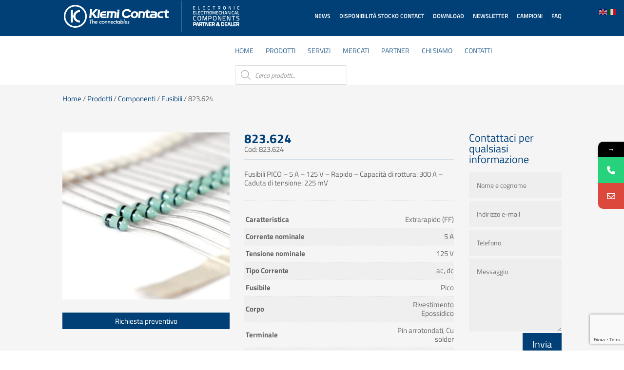

--- FILE ---
content_type: text/html; charset=utf-8
request_url: https://www.google.com/recaptcha/api2/anchor?ar=1&k=6LeQleEUAAAAAAhi8cAV90gPKs9v2YMuoJSQikK4&co=aHR0cHM6Ly93d3cua2xlbWktY29udGFjdC5jb206NDQz&hl=en&v=PoyoqOPhxBO7pBk68S4YbpHZ&size=invisible&anchor-ms=20000&execute-ms=30000&cb=ek3ce0u7dg8k
body_size: 48665
content:
<!DOCTYPE HTML><html dir="ltr" lang="en"><head><meta http-equiv="Content-Type" content="text/html; charset=UTF-8">
<meta http-equiv="X-UA-Compatible" content="IE=edge">
<title>reCAPTCHA</title>
<style type="text/css">
/* cyrillic-ext */
@font-face {
  font-family: 'Roboto';
  font-style: normal;
  font-weight: 400;
  font-stretch: 100%;
  src: url(//fonts.gstatic.com/s/roboto/v48/KFO7CnqEu92Fr1ME7kSn66aGLdTylUAMa3GUBHMdazTgWw.woff2) format('woff2');
  unicode-range: U+0460-052F, U+1C80-1C8A, U+20B4, U+2DE0-2DFF, U+A640-A69F, U+FE2E-FE2F;
}
/* cyrillic */
@font-face {
  font-family: 'Roboto';
  font-style: normal;
  font-weight: 400;
  font-stretch: 100%;
  src: url(//fonts.gstatic.com/s/roboto/v48/KFO7CnqEu92Fr1ME7kSn66aGLdTylUAMa3iUBHMdazTgWw.woff2) format('woff2');
  unicode-range: U+0301, U+0400-045F, U+0490-0491, U+04B0-04B1, U+2116;
}
/* greek-ext */
@font-face {
  font-family: 'Roboto';
  font-style: normal;
  font-weight: 400;
  font-stretch: 100%;
  src: url(//fonts.gstatic.com/s/roboto/v48/KFO7CnqEu92Fr1ME7kSn66aGLdTylUAMa3CUBHMdazTgWw.woff2) format('woff2');
  unicode-range: U+1F00-1FFF;
}
/* greek */
@font-face {
  font-family: 'Roboto';
  font-style: normal;
  font-weight: 400;
  font-stretch: 100%;
  src: url(//fonts.gstatic.com/s/roboto/v48/KFO7CnqEu92Fr1ME7kSn66aGLdTylUAMa3-UBHMdazTgWw.woff2) format('woff2');
  unicode-range: U+0370-0377, U+037A-037F, U+0384-038A, U+038C, U+038E-03A1, U+03A3-03FF;
}
/* math */
@font-face {
  font-family: 'Roboto';
  font-style: normal;
  font-weight: 400;
  font-stretch: 100%;
  src: url(//fonts.gstatic.com/s/roboto/v48/KFO7CnqEu92Fr1ME7kSn66aGLdTylUAMawCUBHMdazTgWw.woff2) format('woff2');
  unicode-range: U+0302-0303, U+0305, U+0307-0308, U+0310, U+0312, U+0315, U+031A, U+0326-0327, U+032C, U+032F-0330, U+0332-0333, U+0338, U+033A, U+0346, U+034D, U+0391-03A1, U+03A3-03A9, U+03B1-03C9, U+03D1, U+03D5-03D6, U+03F0-03F1, U+03F4-03F5, U+2016-2017, U+2034-2038, U+203C, U+2040, U+2043, U+2047, U+2050, U+2057, U+205F, U+2070-2071, U+2074-208E, U+2090-209C, U+20D0-20DC, U+20E1, U+20E5-20EF, U+2100-2112, U+2114-2115, U+2117-2121, U+2123-214F, U+2190, U+2192, U+2194-21AE, U+21B0-21E5, U+21F1-21F2, U+21F4-2211, U+2213-2214, U+2216-22FF, U+2308-230B, U+2310, U+2319, U+231C-2321, U+2336-237A, U+237C, U+2395, U+239B-23B7, U+23D0, U+23DC-23E1, U+2474-2475, U+25AF, U+25B3, U+25B7, U+25BD, U+25C1, U+25CA, U+25CC, U+25FB, U+266D-266F, U+27C0-27FF, U+2900-2AFF, U+2B0E-2B11, U+2B30-2B4C, U+2BFE, U+3030, U+FF5B, U+FF5D, U+1D400-1D7FF, U+1EE00-1EEFF;
}
/* symbols */
@font-face {
  font-family: 'Roboto';
  font-style: normal;
  font-weight: 400;
  font-stretch: 100%;
  src: url(//fonts.gstatic.com/s/roboto/v48/KFO7CnqEu92Fr1ME7kSn66aGLdTylUAMaxKUBHMdazTgWw.woff2) format('woff2');
  unicode-range: U+0001-000C, U+000E-001F, U+007F-009F, U+20DD-20E0, U+20E2-20E4, U+2150-218F, U+2190, U+2192, U+2194-2199, U+21AF, U+21E6-21F0, U+21F3, U+2218-2219, U+2299, U+22C4-22C6, U+2300-243F, U+2440-244A, U+2460-24FF, U+25A0-27BF, U+2800-28FF, U+2921-2922, U+2981, U+29BF, U+29EB, U+2B00-2BFF, U+4DC0-4DFF, U+FFF9-FFFB, U+10140-1018E, U+10190-1019C, U+101A0, U+101D0-101FD, U+102E0-102FB, U+10E60-10E7E, U+1D2C0-1D2D3, U+1D2E0-1D37F, U+1F000-1F0FF, U+1F100-1F1AD, U+1F1E6-1F1FF, U+1F30D-1F30F, U+1F315, U+1F31C, U+1F31E, U+1F320-1F32C, U+1F336, U+1F378, U+1F37D, U+1F382, U+1F393-1F39F, U+1F3A7-1F3A8, U+1F3AC-1F3AF, U+1F3C2, U+1F3C4-1F3C6, U+1F3CA-1F3CE, U+1F3D4-1F3E0, U+1F3ED, U+1F3F1-1F3F3, U+1F3F5-1F3F7, U+1F408, U+1F415, U+1F41F, U+1F426, U+1F43F, U+1F441-1F442, U+1F444, U+1F446-1F449, U+1F44C-1F44E, U+1F453, U+1F46A, U+1F47D, U+1F4A3, U+1F4B0, U+1F4B3, U+1F4B9, U+1F4BB, U+1F4BF, U+1F4C8-1F4CB, U+1F4D6, U+1F4DA, U+1F4DF, U+1F4E3-1F4E6, U+1F4EA-1F4ED, U+1F4F7, U+1F4F9-1F4FB, U+1F4FD-1F4FE, U+1F503, U+1F507-1F50B, U+1F50D, U+1F512-1F513, U+1F53E-1F54A, U+1F54F-1F5FA, U+1F610, U+1F650-1F67F, U+1F687, U+1F68D, U+1F691, U+1F694, U+1F698, U+1F6AD, U+1F6B2, U+1F6B9-1F6BA, U+1F6BC, U+1F6C6-1F6CF, U+1F6D3-1F6D7, U+1F6E0-1F6EA, U+1F6F0-1F6F3, U+1F6F7-1F6FC, U+1F700-1F7FF, U+1F800-1F80B, U+1F810-1F847, U+1F850-1F859, U+1F860-1F887, U+1F890-1F8AD, U+1F8B0-1F8BB, U+1F8C0-1F8C1, U+1F900-1F90B, U+1F93B, U+1F946, U+1F984, U+1F996, U+1F9E9, U+1FA00-1FA6F, U+1FA70-1FA7C, U+1FA80-1FA89, U+1FA8F-1FAC6, U+1FACE-1FADC, U+1FADF-1FAE9, U+1FAF0-1FAF8, U+1FB00-1FBFF;
}
/* vietnamese */
@font-face {
  font-family: 'Roboto';
  font-style: normal;
  font-weight: 400;
  font-stretch: 100%;
  src: url(//fonts.gstatic.com/s/roboto/v48/KFO7CnqEu92Fr1ME7kSn66aGLdTylUAMa3OUBHMdazTgWw.woff2) format('woff2');
  unicode-range: U+0102-0103, U+0110-0111, U+0128-0129, U+0168-0169, U+01A0-01A1, U+01AF-01B0, U+0300-0301, U+0303-0304, U+0308-0309, U+0323, U+0329, U+1EA0-1EF9, U+20AB;
}
/* latin-ext */
@font-face {
  font-family: 'Roboto';
  font-style: normal;
  font-weight: 400;
  font-stretch: 100%;
  src: url(//fonts.gstatic.com/s/roboto/v48/KFO7CnqEu92Fr1ME7kSn66aGLdTylUAMa3KUBHMdazTgWw.woff2) format('woff2');
  unicode-range: U+0100-02BA, U+02BD-02C5, U+02C7-02CC, U+02CE-02D7, U+02DD-02FF, U+0304, U+0308, U+0329, U+1D00-1DBF, U+1E00-1E9F, U+1EF2-1EFF, U+2020, U+20A0-20AB, U+20AD-20C0, U+2113, U+2C60-2C7F, U+A720-A7FF;
}
/* latin */
@font-face {
  font-family: 'Roboto';
  font-style: normal;
  font-weight: 400;
  font-stretch: 100%;
  src: url(//fonts.gstatic.com/s/roboto/v48/KFO7CnqEu92Fr1ME7kSn66aGLdTylUAMa3yUBHMdazQ.woff2) format('woff2');
  unicode-range: U+0000-00FF, U+0131, U+0152-0153, U+02BB-02BC, U+02C6, U+02DA, U+02DC, U+0304, U+0308, U+0329, U+2000-206F, U+20AC, U+2122, U+2191, U+2193, U+2212, U+2215, U+FEFF, U+FFFD;
}
/* cyrillic-ext */
@font-face {
  font-family: 'Roboto';
  font-style: normal;
  font-weight: 500;
  font-stretch: 100%;
  src: url(//fonts.gstatic.com/s/roboto/v48/KFO7CnqEu92Fr1ME7kSn66aGLdTylUAMa3GUBHMdazTgWw.woff2) format('woff2');
  unicode-range: U+0460-052F, U+1C80-1C8A, U+20B4, U+2DE0-2DFF, U+A640-A69F, U+FE2E-FE2F;
}
/* cyrillic */
@font-face {
  font-family: 'Roboto';
  font-style: normal;
  font-weight: 500;
  font-stretch: 100%;
  src: url(//fonts.gstatic.com/s/roboto/v48/KFO7CnqEu92Fr1ME7kSn66aGLdTylUAMa3iUBHMdazTgWw.woff2) format('woff2');
  unicode-range: U+0301, U+0400-045F, U+0490-0491, U+04B0-04B1, U+2116;
}
/* greek-ext */
@font-face {
  font-family: 'Roboto';
  font-style: normal;
  font-weight: 500;
  font-stretch: 100%;
  src: url(//fonts.gstatic.com/s/roboto/v48/KFO7CnqEu92Fr1ME7kSn66aGLdTylUAMa3CUBHMdazTgWw.woff2) format('woff2');
  unicode-range: U+1F00-1FFF;
}
/* greek */
@font-face {
  font-family: 'Roboto';
  font-style: normal;
  font-weight: 500;
  font-stretch: 100%;
  src: url(//fonts.gstatic.com/s/roboto/v48/KFO7CnqEu92Fr1ME7kSn66aGLdTylUAMa3-UBHMdazTgWw.woff2) format('woff2');
  unicode-range: U+0370-0377, U+037A-037F, U+0384-038A, U+038C, U+038E-03A1, U+03A3-03FF;
}
/* math */
@font-face {
  font-family: 'Roboto';
  font-style: normal;
  font-weight: 500;
  font-stretch: 100%;
  src: url(//fonts.gstatic.com/s/roboto/v48/KFO7CnqEu92Fr1ME7kSn66aGLdTylUAMawCUBHMdazTgWw.woff2) format('woff2');
  unicode-range: U+0302-0303, U+0305, U+0307-0308, U+0310, U+0312, U+0315, U+031A, U+0326-0327, U+032C, U+032F-0330, U+0332-0333, U+0338, U+033A, U+0346, U+034D, U+0391-03A1, U+03A3-03A9, U+03B1-03C9, U+03D1, U+03D5-03D6, U+03F0-03F1, U+03F4-03F5, U+2016-2017, U+2034-2038, U+203C, U+2040, U+2043, U+2047, U+2050, U+2057, U+205F, U+2070-2071, U+2074-208E, U+2090-209C, U+20D0-20DC, U+20E1, U+20E5-20EF, U+2100-2112, U+2114-2115, U+2117-2121, U+2123-214F, U+2190, U+2192, U+2194-21AE, U+21B0-21E5, U+21F1-21F2, U+21F4-2211, U+2213-2214, U+2216-22FF, U+2308-230B, U+2310, U+2319, U+231C-2321, U+2336-237A, U+237C, U+2395, U+239B-23B7, U+23D0, U+23DC-23E1, U+2474-2475, U+25AF, U+25B3, U+25B7, U+25BD, U+25C1, U+25CA, U+25CC, U+25FB, U+266D-266F, U+27C0-27FF, U+2900-2AFF, U+2B0E-2B11, U+2B30-2B4C, U+2BFE, U+3030, U+FF5B, U+FF5D, U+1D400-1D7FF, U+1EE00-1EEFF;
}
/* symbols */
@font-face {
  font-family: 'Roboto';
  font-style: normal;
  font-weight: 500;
  font-stretch: 100%;
  src: url(//fonts.gstatic.com/s/roboto/v48/KFO7CnqEu92Fr1ME7kSn66aGLdTylUAMaxKUBHMdazTgWw.woff2) format('woff2');
  unicode-range: U+0001-000C, U+000E-001F, U+007F-009F, U+20DD-20E0, U+20E2-20E4, U+2150-218F, U+2190, U+2192, U+2194-2199, U+21AF, U+21E6-21F0, U+21F3, U+2218-2219, U+2299, U+22C4-22C6, U+2300-243F, U+2440-244A, U+2460-24FF, U+25A0-27BF, U+2800-28FF, U+2921-2922, U+2981, U+29BF, U+29EB, U+2B00-2BFF, U+4DC0-4DFF, U+FFF9-FFFB, U+10140-1018E, U+10190-1019C, U+101A0, U+101D0-101FD, U+102E0-102FB, U+10E60-10E7E, U+1D2C0-1D2D3, U+1D2E0-1D37F, U+1F000-1F0FF, U+1F100-1F1AD, U+1F1E6-1F1FF, U+1F30D-1F30F, U+1F315, U+1F31C, U+1F31E, U+1F320-1F32C, U+1F336, U+1F378, U+1F37D, U+1F382, U+1F393-1F39F, U+1F3A7-1F3A8, U+1F3AC-1F3AF, U+1F3C2, U+1F3C4-1F3C6, U+1F3CA-1F3CE, U+1F3D4-1F3E0, U+1F3ED, U+1F3F1-1F3F3, U+1F3F5-1F3F7, U+1F408, U+1F415, U+1F41F, U+1F426, U+1F43F, U+1F441-1F442, U+1F444, U+1F446-1F449, U+1F44C-1F44E, U+1F453, U+1F46A, U+1F47D, U+1F4A3, U+1F4B0, U+1F4B3, U+1F4B9, U+1F4BB, U+1F4BF, U+1F4C8-1F4CB, U+1F4D6, U+1F4DA, U+1F4DF, U+1F4E3-1F4E6, U+1F4EA-1F4ED, U+1F4F7, U+1F4F9-1F4FB, U+1F4FD-1F4FE, U+1F503, U+1F507-1F50B, U+1F50D, U+1F512-1F513, U+1F53E-1F54A, U+1F54F-1F5FA, U+1F610, U+1F650-1F67F, U+1F687, U+1F68D, U+1F691, U+1F694, U+1F698, U+1F6AD, U+1F6B2, U+1F6B9-1F6BA, U+1F6BC, U+1F6C6-1F6CF, U+1F6D3-1F6D7, U+1F6E0-1F6EA, U+1F6F0-1F6F3, U+1F6F7-1F6FC, U+1F700-1F7FF, U+1F800-1F80B, U+1F810-1F847, U+1F850-1F859, U+1F860-1F887, U+1F890-1F8AD, U+1F8B0-1F8BB, U+1F8C0-1F8C1, U+1F900-1F90B, U+1F93B, U+1F946, U+1F984, U+1F996, U+1F9E9, U+1FA00-1FA6F, U+1FA70-1FA7C, U+1FA80-1FA89, U+1FA8F-1FAC6, U+1FACE-1FADC, U+1FADF-1FAE9, U+1FAF0-1FAF8, U+1FB00-1FBFF;
}
/* vietnamese */
@font-face {
  font-family: 'Roboto';
  font-style: normal;
  font-weight: 500;
  font-stretch: 100%;
  src: url(//fonts.gstatic.com/s/roboto/v48/KFO7CnqEu92Fr1ME7kSn66aGLdTylUAMa3OUBHMdazTgWw.woff2) format('woff2');
  unicode-range: U+0102-0103, U+0110-0111, U+0128-0129, U+0168-0169, U+01A0-01A1, U+01AF-01B0, U+0300-0301, U+0303-0304, U+0308-0309, U+0323, U+0329, U+1EA0-1EF9, U+20AB;
}
/* latin-ext */
@font-face {
  font-family: 'Roboto';
  font-style: normal;
  font-weight: 500;
  font-stretch: 100%;
  src: url(//fonts.gstatic.com/s/roboto/v48/KFO7CnqEu92Fr1ME7kSn66aGLdTylUAMa3KUBHMdazTgWw.woff2) format('woff2');
  unicode-range: U+0100-02BA, U+02BD-02C5, U+02C7-02CC, U+02CE-02D7, U+02DD-02FF, U+0304, U+0308, U+0329, U+1D00-1DBF, U+1E00-1E9F, U+1EF2-1EFF, U+2020, U+20A0-20AB, U+20AD-20C0, U+2113, U+2C60-2C7F, U+A720-A7FF;
}
/* latin */
@font-face {
  font-family: 'Roboto';
  font-style: normal;
  font-weight: 500;
  font-stretch: 100%;
  src: url(//fonts.gstatic.com/s/roboto/v48/KFO7CnqEu92Fr1ME7kSn66aGLdTylUAMa3yUBHMdazQ.woff2) format('woff2');
  unicode-range: U+0000-00FF, U+0131, U+0152-0153, U+02BB-02BC, U+02C6, U+02DA, U+02DC, U+0304, U+0308, U+0329, U+2000-206F, U+20AC, U+2122, U+2191, U+2193, U+2212, U+2215, U+FEFF, U+FFFD;
}
/* cyrillic-ext */
@font-face {
  font-family: 'Roboto';
  font-style: normal;
  font-weight: 900;
  font-stretch: 100%;
  src: url(//fonts.gstatic.com/s/roboto/v48/KFO7CnqEu92Fr1ME7kSn66aGLdTylUAMa3GUBHMdazTgWw.woff2) format('woff2');
  unicode-range: U+0460-052F, U+1C80-1C8A, U+20B4, U+2DE0-2DFF, U+A640-A69F, U+FE2E-FE2F;
}
/* cyrillic */
@font-face {
  font-family: 'Roboto';
  font-style: normal;
  font-weight: 900;
  font-stretch: 100%;
  src: url(//fonts.gstatic.com/s/roboto/v48/KFO7CnqEu92Fr1ME7kSn66aGLdTylUAMa3iUBHMdazTgWw.woff2) format('woff2');
  unicode-range: U+0301, U+0400-045F, U+0490-0491, U+04B0-04B1, U+2116;
}
/* greek-ext */
@font-face {
  font-family: 'Roboto';
  font-style: normal;
  font-weight: 900;
  font-stretch: 100%;
  src: url(//fonts.gstatic.com/s/roboto/v48/KFO7CnqEu92Fr1ME7kSn66aGLdTylUAMa3CUBHMdazTgWw.woff2) format('woff2');
  unicode-range: U+1F00-1FFF;
}
/* greek */
@font-face {
  font-family: 'Roboto';
  font-style: normal;
  font-weight: 900;
  font-stretch: 100%;
  src: url(//fonts.gstatic.com/s/roboto/v48/KFO7CnqEu92Fr1ME7kSn66aGLdTylUAMa3-UBHMdazTgWw.woff2) format('woff2');
  unicode-range: U+0370-0377, U+037A-037F, U+0384-038A, U+038C, U+038E-03A1, U+03A3-03FF;
}
/* math */
@font-face {
  font-family: 'Roboto';
  font-style: normal;
  font-weight: 900;
  font-stretch: 100%;
  src: url(//fonts.gstatic.com/s/roboto/v48/KFO7CnqEu92Fr1ME7kSn66aGLdTylUAMawCUBHMdazTgWw.woff2) format('woff2');
  unicode-range: U+0302-0303, U+0305, U+0307-0308, U+0310, U+0312, U+0315, U+031A, U+0326-0327, U+032C, U+032F-0330, U+0332-0333, U+0338, U+033A, U+0346, U+034D, U+0391-03A1, U+03A3-03A9, U+03B1-03C9, U+03D1, U+03D5-03D6, U+03F0-03F1, U+03F4-03F5, U+2016-2017, U+2034-2038, U+203C, U+2040, U+2043, U+2047, U+2050, U+2057, U+205F, U+2070-2071, U+2074-208E, U+2090-209C, U+20D0-20DC, U+20E1, U+20E5-20EF, U+2100-2112, U+2114-2115, U+2117-2121, U+2123-214F, U+2190, U+2192, U+2194-21AE, U+21B0-21E5, U+21F1-21F2, U+21F4-2211, U+2213-2214, U+2216-22FF, U+2308-230B, U+2310, U+2319, U+231C-2321, U+2336-237A, U+237C, U+2395, U+239B-23B7, U+23D0, U+23DC-23E1, U+2474-2475, U+25AF, U+25B3, U+25B7, U+25BD, U+25C1, U+25CA, U+25CC, U+25FB, U+266D-266F, U+27C0-27FF, U+2900-2AFF, U+2B0E-2B11, U+2B30-2B4C, U+2BFE, U+3030, U+FF5B, U+FF5D, U+1D400-1D7FF, U+1EE00-1EEFF;
}
/* symbols */
@font-face {
  font-family: 'Roboto';
  font-style: normal;
  font-weight: 900;
  font-stretch: 100%;
  src: url(//fonts.gstatic.com/s/roboto/v48/KFO7CnqEu92Fr1ME7kSn66aGLdTylUAMaxKUBHMdazTgWw.woff2) format('woff2');
  unicode-range: U+0001-000C, U+000E-001F, U+007F-009F, U+20DD-20E0, U+20E2-20E4, U+2150-218F, U+2190, U+2192, U+2194-2199, U+21AF, U+21E6-21F0, U+21F3, U+2218-2219, U+2299, U+22C4-22C6, U+2300-243F, U+2440-244A, U+2460-24FF, U+25A0-27BF, U+2800-28FF, U+2921-2922, U+2981, U+29BF, U+29EB, U+2B00-2BFF, U+4DC0-4DFF, U+FFF9-FFFB, U+10140-1018E, U+10190-1019C, U+101A0, U+101D0-101FD, U+102E0-102FB, U+10E60-10E7E, U+1D2C0-1D2D3, U+1D2E0-1D37F, U+1F000-1F0FF, U+1F100-1F1AD, U+1F1E6-1F1FF, U+1F30D-1F30F, U+1F315, U+1F31C, U+1F31E, U+1F320-1F32C, U+1F336, U+1F378, U+1F37D, U+1F382, U+1F393-1F39F, U+1F3A7-1F3A8, U+1F3AC-1F3AF, U+1F3C2, U+1F3C4-1F3C6, U+1F3CA-1F3CE, U+1F3D4-1F3E0, U+1F3ED, U+1F3F1-1F3F3, U+1F3F5-1F3F7, U+1F408, U+1F415, U+1F41F, U+1F426, U+1F43F, U+1F441-1F442, U+1F444, U+1F446-1F449, U+1F44C-1F44E, U+1F453, U+1F46A, U+1F47D, U+1F4A3, U+1F4B0, U+1F4B3, U+1F4B9, U+1F4BB, U+1F4BF, U+1F4C8-1F4CB, U+1F4D6, U+1F4DA, U+1F4DF, U+1F4E3-1F4E6, U+1F4EA-1F4ED, U+1F4F7, U+1F4F9-1F4FB, U+1F4FD-1F4FE, U+1F503, U+1F507-1F50B, U+1F50D, U+1F512-1F513, U+1F53E-1F54A, U+1F54F-1F5FA, U+1F610, U+1F650-1F67F, U+1F687, U+1F68D, U+1F691, U+1F694, U+1F698, U+1F6AD, U+1F6B2, U+1F6B9-1F6BA, U+1F6BC, U+1F6C6-1F6CF, U+1F6D3-1F6D7, U+1F6E0-1F6EA, U+1F6F0-1F6F3, U+1F6F7-1F6FC, U+1F700-1F7FF, U+1F800-1F80B, U+1F810-1F847, U+1F850-1F859, U+1F860-1F887, U+1F890-1F8AD, U+1F8B0-1F8BB, U+1F8C0-1F8C1, U+1F900-1F90B, U+1F93B, U+1F946, U+1F984, U+1F996, U+1F9E9, U+1FA00-1FA6F, U+1FA70-1FA7C, U+1FA80-1FA89, U+1FA8F-1FAC6, U+1FACE-1FADC, U+1FADF-1FAE9, U+1FAF0-1FAF8, U+1FB00-1FBFF;
}
/* vietnamese */
@font-face {
  font-family: 'Roboto';
  font-style: normal;
  font-weight: 900;
  font-stretch: 100%;
  src: url(//fonts.gstatic.com/s/roboto/v48/KFO7CnqEu92Fr1ME7kSn66aGLdTylUAMa3OUBHMdazTgWw.woff2) format('woff2');
  unicode-range: U+0102-0103, U+0110-0111, U+0128-0129, U+0168-0169, U+01A0-01A1, U+01AF-01B0, U+0300-0301, U+0303-0304, U+0308-0309, U+0323, U+0329, U+1EA0-1EF9, U+20AB;
}
/* latin-ext */
@font-face {
  font-family: 'Roboto';
  font-style: normal;
  font-weight: 900;
  font-stretch: 100%;
  src: url(//fonts.gstatic.com/s/roboto/v48/KFO7CnqEu92Fr1ME7kSn66aGLdTylUAMa3KUBHMdazTgWw.woff2) format('woff2');
  unicode-range: U+0100-02BA, U+02BD-02C5, U+02C7-02CC, U+02CE-02D7, U+02DD-02FF, U+0304, U+0308, U+0329, U+1D00-1DBF, U+1E00-1E9F, U+1EF2-1EFF, U+2020, U+20A0-20AB, U+20AD-20C0, U+2113, U+2C60-2C7F, U+A720-A7FF;
}
/* latin */
@font-face {
  font-family: 'Roboto';
  font-style: normal;
  font-weight: 900;
  font-stretch: 100%;
  src: url(//fonts.gstatic.com/s/roboto/v48/KFO7CnqEu92Fr1ME7kSn66aGLdTylUAMa3yUBHMdazQ.woff2) format('woff2');
  unicode-range: U+0000-00FF, U+0131, U+0152-0153, U+02BB-02BC, U+02C6, U+02DA, U+02DC, U+0304, U+0308, U+0329, U+2000-206F, U+20AC, U+2122, U+2191, U+2193, U+2212, U+2215, U+FEFF, U+FFFD;
}

</style>
<link rel="stylesheet" type="text/css" href="https://www.gstatic.com/recaptcha/releases/PoyoqOPhxBO7pBk68S4YbpHZ/styles__ltr.css">
<script nonce="D4LEtWxOq_59T1epo4Wt6w" type="text/javascript">window['__recaptcha_api'] = 'https://www.google.com/recaptcha/api2/';</script>
<script type="text/javascript" src="https://www.gstatic.com/recaptcha/releases/PoyoqOPhxBO7pBk68S4YbpHZ/recaptcha__en.js" nonce="D4LEtWxOq_59T1epo4Wt6w">
      
    </script></head>
<body><div id="rc-anchor-alert" class="rc-anchor-alert"></div>
<input type="hidden" id="recaptcha-token" value="[base64]">
<script type="text/javascript" nonce="D4LEtWxOq_59T1epo4Wt6w">
      recaptcha.anchor.Main.init("[\x22ainput\x22,[\x22bgdata\x22,\x22\x22,\[base64]/[base64]/[base64]/[base64]/[base64]/UltsKytdPUU6KEU8MjA0OD9SW2wrK109RT4+NnwxOTI6KChFJjY0NTEyKT09NTUyOTYmJk0rMTxjLmxlbmd0aCYmKGMuY2hhckNvZGVBdChNKzEpJjY0NTEyKT09NTYzMjA/[base64]/[base64]/[base64]/[base64]/[base64]/[base64]/[base64]\x22,\[base64]\\u003d\x22,\x22fcKsYRvCo1BbwoTDmy/[base64]/w49xWTvChllgHELCp8K7ZHp8w7fCusK+XGxEUcKhd0XDgcKGZl/[base64]/[base64]/CpjDClMOYbsO1QBXCucKqwr3CnWMSwoJww6sBJsKZwpsgWhrCuVYsdC1SQMK2wqvCtSlRaEQfwpLCq8KQXcOrwqrDvXHDsGzCtMOEwrwAWTt5w704GsKoG8OCw57DjkgqccKRwo1XYcObwpXDvh/Dj1nCm1Q4Y8Ouw4MFw4sAwpdXS3TCi8OGV38FO8K+dksAwpsnT1zCnsKqwpwxSsOpwrIRwr/DicKOw5Y5w4XCoRXCisO2wr9pw4DDscKfwrl6wpMKcsKyYsK8OjBpwo3DicO5wqXDo3XDpDIEwr7Ds1ccGsOUPHA3woAjw4F8HT7Dj0V/wrV/wpPChMK3wqjDh0lUFsKaw4rCiMK+OsObNcOZw4QxwpnCgMOPQMORTMOHUsK0SCTCnR1Cw5PDvcKvw7XCmiHDh8OAw4pXIFnDilVVw4VRaGnCtz3DusOWBUJ8X8KiH8K/[base64]/[base64]/[base64]/Dqz3Cij3DvxY6wqEywpvDqyfCshtoU8OXw5LDmmvDsMK+MxvCoA9Fwp7Du8OwwqdNwpAwdsOBwofDvMOgDFl/UCrCqBsfwroPwrpwO8Krw6HDgsO6w5s2w5UAUQIbYXvCo8KeCyXDqcO6ccKSdzfCqcKsw6TDmsO8DsOiwr0pXg44wovDqMOuTnvCmcOWw6LCjcOswqgcGcKcRm8PHW5fIMOqbsKfQcOEeBPCjynDisOJw49mGgLDp8OLw7HDuRBie8OowpFrw4Faw54Owr/[base64]/Cn3Uiw6NdwoPDvcOsw5fCp1fCqsKbIsKVw6LCl8OzVgjDtMKawo7Dj0bCu1E2wo3DuBk/woRDXzPDkMKBwofDohTCvG/[base64]/CnMOVTMOYLMKXw47DnsOuwplrYsOIUMOGWMOuwok0w6dQfENTVR/CpcKZKXjCvcOqwo1ZwrLCmcO6ZD/Dgwgpw6TCsRg8b1Zec8KNQsK3e2hqw73DoFx3w5TDmnMFecOKMA3DsMOCw5U9wo9Kw4oww5PCssOawqjDrXbDg2xvw4krEcOBXDLCocOGMMOuPjHDgQQ/wq3CkX/CnMO6w4nCoUFrBxHCo8KAw45pVMKrw5Jaw4PDnDLDg1Ajw7gaw7cEwoXDpGxaw4UWDcKiVi1vZC3DusOPRA/DucOmwpB9w5ZAw53ClMKjw6ApU8KIw4QKIWrDhMKUw65uwqE/KMKTwqFXL8O8wr3DnXrCkUnChcOrw5ADIi4Cw55UZ8KbQnk4wr8eJsKswozCgF9kKsKbdMK0YMKjG8O0NzXDn1vDjcKIK8KIJHpCw5NWCyXCucKKwrMBUsKZEcKmw77DviXChxLDqSJgLsKeIMORwq/CsWbCgQg2bi7Dr0Ejw71cw6Q/wrLCrmrDkcKZLzjCisOOwq5IFcKuwpHDpk7CjsKzwrUXw6hjQ8KsBcOhPMKxT8KsA8OZUmXCrAzCocOfw6LDqQzCgBUUwp8BFWbDjcKgwq3Dp8O+ahbDmSHDrcK4wrnCmXFwQ8KXwpNWw5XDmCzDt8KowpoUwrUpUGnDvE8PYD/DmMOdesOlFsKuwrDDrC4EUsOEwqV0w4bCk3IBfMODwqowwrbCgMKnw5Naw506AAxPwpolMQLCk8KgwoZOw7HDghV7woczcnhSUmfDvVh/wprCpsKyTsK8f8O9ZCjCvcKdw4vCtsK9w7hswq1fewzCmSHDqzFQwpfDmUs2MUzDkV1mFTMSw47DtcKTw79ow5zCocOvEcOSNsKxPMKUGUZWwprDsxDCtjLCqyjCgEPDvsK9BsKdA1dgGmlra8OSw4l5wpFUQcO5w7DDhTM/WmYMw7LDjhsqejHDoBM7wqnDnwYFEMKjSMK9woXDjHVKwp0Qw5TCnMKuwrLCvDgNwqJGw55jwoTDk0Rbw4g1WjwMwowVT8OQw4DDjAAgw58Ue8OuwofCoMOFwrXCl156QEABOAfCocKNIArDtB05dMOGG8KZwo0iw6XCicKqPlxzXMKxccOJY8OFw40LwpfDmMO/[base64]/X2peSS18woJ8wobCtjZiwpNRw5EJw7AIwqMLwpoiwqI0w4fDngHCmh1Ow43DhUdNNBAHRSQAwoF/H0gLEUvCqMOLwqXDoWjDkn7DoAzCiHUYDXt9VcKawp3DohhuZMO0w5dfwr3CpMOzwqhGwqJoX8OQS8KaOyrCo8K2w7JsbcKkw5tnwrrCojbDoMOoD0jCrVgKPhLCqsOeQsOowpovw6HDp8Olw6PCocKxJcO/wpZ7w7DCmhPDtsOSwrPCi8OHwrVtwpkAf3duw6obBsO7PsOHwokLw4rCh8OKw6oWKxXCo8KJwpbCogHCpMK/[base64]/DmsOvKMOewpLCpANSC8K/[base64]/L0U2w4jDrRFewr/DpxBJIW7Cl3fDl8OGc25xw4TDvMOUw7sIwqLDl2jCgUzCj3vDvGYTBlXCkcO1w5wIIsKHDlllw50/w6AQwqXDtQ0qOcOCw5HDocKjwqPDpcOnDsKeNcOhL8O/dMKYNMKsw7/Cp8OpbMK0YU1TwoXDtsKSGcKjXsO8RjHCsjDCn8OjwojDpcOyNgp1w5zDtsO3wotSw7nCo8K5wq7Dp8KXIFPDpQ/CjEHDuEbCpcKOajDDmF4tZcOxw6I5PcKeRMOXwoQYw5XCln/[base64]/CqcOiwoTCrcKJRh/Ch8OtCx9qFicUwojCksKSR8K/PTXCscOsOAZHWy8Aw6kIVMKdwp/ChMOVwopnQsKiJW8Xw4rCrCRbRMK+wqHCh019E215w5/[base64]/ChsOXwobDv8Okw6MjHgknw4/Dv8Ohw7VSCcK1w4zDkcOCN8Krw7rCkMKowo3CjRYpEsKjw4UCw5ZTYcKtwrnCh8OVOgLCh8KUWnzCmMOwCW/CocOjw7bCpEDDkiPCgsOxwr1Fw7rCgsOcE0LDixzCvV7DmsOzwoTDlw3CsV0QwrxnOsOcbsKhw67DvyrCuwXDhT7CiSF9GwYVwpUpw5jCkD10HcK0I8OUwpZodWRRwrgxZSXDoC/Di8KKw7zDl8K/w7cBwpN7wolJUsO9w7UywrbDiMOZwoAaw7vCocK7R8O5ccOTE8OrLBUIwrIAw5hYPcOEwpwnXAfDp8KoPsKQYTnCosO5wrXDlDzDrsK9w4Iow4kKwroEwoHCnjA6IsO7fkhlDMKQwqF0Az4jwofCmTPDmTtrw4bDvxTDqnjCvBBdw5ogw7/DpjhwdUXDunbDgsKEw58/[base64]/Ci8KOwrpeX30WKMOfwptew7vDlMK1RcOCRsKmw6HCisKDfE4gwoLDpMKUH8KhM8K8wpLCqcOewoBNQmpufMO2BhNOOnIVw4nCiMOueFVhZG1pGsO+wotOwrU/w7oWwqd8w6vCkUZsAMKRw6cNf8OGwpXDgSkdw67DoU3CmsKBR0XCgsOqZBJaw6Etw5tww5IZQMO3IcKkPX3CnsK6CcKIc3E5ZsKxw7Uvw45IGcOaS0IHwprCl3wMBMKeLU/DknXDocKDw7/[base64]/DusO0w4hSwrQYExtYIh3Do8KSdXvDmcOrwonChn/CphLCo8K3JMKAw416wobCqXBzEgcXw6nCgAnDnMKJw6LCjHYuwrUww5d/QcOpwqPDmcOaMcKdwp0gw41hw4IhVlNcNg7CnhTDsWzDq8OdNMO0ByYmw5lFGMOneSJhw4DDjsOHTmTChsKhIU99FMKCS8OQGGXDjEVLw6MwFC/[base64]/CrsKOw49Sw4hmw4t/wr7CicOgZsOjNsOBwqELwpwQMsK3bUoBw5DDsRcCw6bCoTocw6zDgn7CnX8qw5zClsOywoJRaA3DucOTwqAPaMO0WsK/[base64]/[base64]/woUqAsODwpApwqjDmxHCu1MDwo3CgsKAw4zCncKJP8OTwqnCkcKaw6koO8KuLDZrw6/Cr8OhwpnCpVg/LRI4F8KXImfCjcKOcnvDk8KzwrPDjcK/w4XCiMOiScO+wqXDpcOqdsOrXcKPwpEtMVfCpkN2VcK6wqTDpsKeQMOjV8Okwr44EhnDvkvDjD8fJh1BKSJzNQASw6shwqA5wqHCssKoNMKuw5jDpANaHGs8a8KWdQfDlcKsw6zDssKBW2TCrMOYMGHCjsKkGHLCuRpEwp3Ct1EfwrLDqR5CIBvDq8O0c2gteDI4wr/Dr0NoJCM+wpFjHcOxwosnfsKDwotBw4ELeMOvw5fDpDw1wqrDqnTCpsOocHvDjsKSY8OwbcK2wqrDucKqA0gKw6DDgColG8OWw60QcjvClRsGw4FMDnlNw7TCsGxbwqvDisOhUcKqwoDCiSrDoyUew5/DiRFfciJFHFHDkydGAsKPTlrDpcOWwrF6Wi5iwp8PwoEUKF/CucO7ZHtVHzERwpTCrMO9PiTCilvDomReYMKSUMO3wrc2wrvCvMO/[base64]/CvMKlwoVONsOOwr3DgA3DucOtwpHDj1d4F8OZwo55IcKdwpbCvFhIFRXDk1Mhw5/[base64]/KGDCvG3Dmi/[base64]/CjMKtwpkaw5XDtsK0NcOrw4VTw7t/TnE7JBkgwqHCrMObCTHDv8KIZ8KtCMKYJmLCuMOswoXDrm81VjjDj8KaWcO/wowoWjvDpV16wqLDuC/Ds2TDlsOJasOvT1/DgBjCsQjDrcOnw6nCssOvwqLDjiYrwqLDlcKeLMOiw6VRe8KdXMKsw74THcOOwqFgeMOZwqzCkDcWATnCocOwTQNSw7Z1w5fCjMKmG8K9w6RBw6bDlcO7VFwbOMOEIMOuwqfDqm/CmMKbwrfCtMOxHMKFwpvDvMKQSSLCq8K1VsO9wqcQVBg9JsKMw5pWJMOgwr3Csg/DjMKMZhTDiVTDjsKhD8Kgw5bDp8Kxw600w48Aw7EIwoQTwpfDrw5RwrXDpsOmbGlzw78qwo9Iw6szw4ElK8KgwrTCkQVfFMKhOsONw6nDr8K2PwHChXvChsKAMsOFe0XCmMK5woHDr8Ovb3jDn3cVwroqw4rCmUdJwpUyQwfDrMKBDMKLwo/ChyEOwqUHKybConLCtBErYsOjMTzDtSPDhmfDjsKjUsO4cF3Dp8OvBCctWcKIb2vDsMKIUMOsVMOBwrACRh3DjcKkPsKSTMK8wrrDqcORwqjCsHTDhFcbY8KwPl3DlcO4wqsZwoDCtcOAwrTCuRYxw4kQwr/Dt0/Dqj5ZOx9aMcO+wpjDisOhKcKHasKyaMOAbS58QgBPI8O3wr9meBjDuMO+w7zCuWYGw4TCrFRodMKsXDTDkMKew4HCo8OTVg9oKMKPdn3DqQw2wp3DgcKNLMKMw7/DrwLCsiPDr3TDoQfCu8Omw7XDgsKgw58mwqLDomfDssKSPCtKw7sAwq/[base64]/[base64]/RFHCgHp2a8O2woQ2wqnDlljDl2jDicOqwrfChWfCksKjw43DicKOF3hQEMKEwpTCt8K1TWDDgmzCpsKXRnLCssK+VMK6wpjDinnDn8Oaw7/[base64]/[base64]/CicKvMChVIsOkUcKjdg5UesOFDlHDkMK8CFdAw74/IGNAwq3Cv8Obw47DgMOKbjFhwoBWwpNmw7nCgDY3wr5dwr/CpMOqVMKZw5HCilzDhsKgMQUoIMKJw4nCpFozTxrDt0bDmR5KwpHDusKfbxLDvUYzDMO0wqjDk0HDhMOHwqRDwq9lJ3Q2YVh9w5DCncKnw6lbEkDDsQDDnMOAw7LDnyHDnMOlJTzDpcKBOMKPacKSwr/CgSTCl8KLw6nCnS3DqcO2w7fDncO3w7V1w7UFeMOZVi7CjcK1wq3Cj37CnMKYw6fDoAUZOsO9w5zCjRPCpVDCpsKyNWXDjDbCt8Oda13CmHowf8K+wqTClAoXWAnCsMKsw5wxTXEQwr/DlD/DomhrSHVGw5bCjyk7W0ZtYBPCm3Raw5/DvnzCty/DgMKAw5jDqE0QwpQVYsOdw4bDkMK2wq3Dvhg7w6dmwozDtMKAOjMgw47DiMKpwpvCuzPCpMOjDSwkwplBRy0Vw6fDhEw+wr9Ewo8CRsKLLngDwoUJM8OkwqRUN8KywqTCpsKHwpoKw43CrMOsRMKHw7bDsMOMOMOvYcKQw5QdwrjDvCAPO0/Cj1YjQh/[base64]/wpJwwoXDlSY9aMOew7/Du8Omw77DhcKVwonDjiASwrjDkcOYw4llI8KXwqBTw7fDlFDCt8K/wobCql49w5sdwr/[base64]/Ew8nbsO+woPDnSk9woXDhMKrf8KFw6LDqsKAw4jDjsOswqHDgcKHwo7Coy/DjErCm8Kcw5x5V8OWwroXM3TDvQ4YHj3DucODdMK6W8OIw4TDpRhoQcOoC0bDlcKCXMOBwolLwrVjw69bPsKCw4J7cMObdhdlwrFOw5nDmWLDjkkhcknCgT7CrCpBw6tMwrzClXVJw4PDlcO7wrIDClDDpjXDnMOgNCfDl8O/wrE2PsOMwoLDphxlw68ewpPClsOIw4wiw5RPLnXCmzQGw6NNwrXDmMO1Bn7Cm1clZU/[base64]/wo3Cn8OPw77CmcK1LsKYw5QJccKoPgZFem3CosKWw4F9wppcwrcDSsOGwrfDuyNswqEiQlVZwqlBwqBXH8KGasOww7LCi8Obw5EJw7jCgcO8wpjDm8O1bAfDki3DuSw9XHJeCFrDqsOpRcODWcK+K8K/OsOVbMKvG8O3w57CgQcjGMKOXH0tw5DCojPCosOdwrDCujDDhRR9w4wgwq/DpEQEwpXCm8K3wq3CsVfDl2/DkRbCiVI8w5/Ct1JVG8KWWxXDpMOCBcKiw5PChDEadcKcO07CiU/CkTE2w6VAw6PCtSXDtlzDn1TCmlBdE8OqNMKrLsO/V1LDgMO1wqttw7vDncOBwr/CscO+wp/[base64]/DjE/Cl8OTw5zCrjzDjMOMOhDDiMOiw4bCqsOzwoHCjsKBwqBiwrEcwpAUeHp5woIQwooCw7/DvRXDvyBULS0swrjDkgUuw6PDqMO1w7rDgy8ENsKnw6sGw4LCssOQWMKHFlfCjWfCikDCp2IxwodYw6HDhDpdPMK0Z8K7KcKDw6B/ZFAWAjXDjcODe2Exw57CllzCgD3CkcOXT8OUw48pwqJlwqkrwprCpSHCmlZKQQhvX3vCkUvDpR7DvTFTNcONwqRXw4rDj3rCpcKQwr7DocKaRUTDs8KHwpN7wqHCqcK5w6wTbcK5A8Oww7vCt8Ktw4l/w45CBMK9w7nDncOEJMKQwqwDNsKdwoRQejbDsG/DqsOHccOsZ8ORwrbDtzMEXcOQdMOzwr5rw6NUw6wSw7BiLsOBTWzChXxiw4IaQGRyEU/Ct8Kcwp4bcMOPw7nCu8Ozw4tYQDxbNcOSw5VGw5tdPgUAYRrCpcKDBlbDlsOmw7wnUyvCn8K1wqDCszHDmgfDh8K2R1nDtCcKFhXDp8Orw5zDlsK2Q8O8TGQ0w6V7w6rClsK0wrDDtD0/[base64]/wqwwZkzCncKeS8OVfcKCwpzDmsKXw5HCvjjCh2gXw6PCmcKPwod0OsKuJmTDtMO+b2XCphRcw54JwroSNFDCmVFRwrnCtsKowpFow5oOwpTDslx/TMOJwocmwoEDwqEiZ3HCkRnDqHpiw6HCosOxw6LCpEBRwoRJZFjDgDvDt8OXZMOQwrDCgTTCl8OLw4kNwqMBwpVfUVDCpwsuKcObwqg/SU3Ds8KZwrp/w5UMH8KyeMKBZBBTwoZOw6lSw4IUwohFw6kYw7fDtsK2EsO2A8OTwoR4YsKJQsKjwqhRw7zCgMKUw7bCsX3DrsKFQwsDUsK/wojDgsOlF8KPwpDCmRF3w6gwwrUTwo7DqGnDn8KWVsO4QMOhfMOCHcONEsO7w7jCiSnDu8KXw7LCoUnCqVHCkzDCnFTDlMOOwohBNcOgMMK+M8KBw5Fhw4RCwocvw79ow5ozwrU1BiIcAcKAwoMxw7XChTQaLwUCw6nCmWIiw5I7w54IwobCmsOLwrDCsyhnw5Y/[base64]/[base64]/DjT1lwqF3w43Dpm8hNBJ/ScOMaBh8w7bClVPCrcKPwr9Iwp/Cp8Kiw4vCq8K4wqkgw4PChF9cw6/Cr8KPw4LCnMOyw43DmzklwoBdwo7DpMOEwozDm2PDg8ODw5FiMQA7NgXDqm1vdwrDuDXDnCZna8K+woPDvFTCj39YEMK4w5pRJMKHASPCiMK6w7h7DcOTeRXCt8OBw7rDhMOSwobDjCnCoFxFQiV2wqXDs8K/HMOMSEJWcMOvw6ohwoTDrMOxwoXDgsKdwq3DlsK9D1/CungPwoFKw5/ChMKjYQHDvH1PwqsawprDkMOIw5LCrlMmwqvCvz4LwptaGXLDj8Krw4XCr8OaHThMTk9MwrHCp8O5O1LDtTRSw6jCvHRpwofDjMOVdWDChhvCkF3CgQXCrcK3BcKgwpIdGcKDa8O0wo80QsO/[base64]/[base64]/XDrCkRzCpDZAfMONw6oSwrDCi8Kcwp9Qw6BKwrI7FkUgIUczMVvCnsKAZsKMVBdlP8OAw6csY8OSwoRjS8KJADl4wqgRVsO3wonCucKscjskwrxdw4HCuwvCgcKew4pPFR7CgsOgw47ClT03PMKpwr/CjUvDscORwooiw6xCZ17CosKqwo/DpFTCs8K3bcO3Khd7wojCohUMQgdDwpV4w4vDlMOMwrnCvsK5wpbCsUDCs8KTw5Qiw50Qw7VkPsKAw4/Cpx/CogfCqkAeE8KjasKyGitiw6AfLMKbwow1w4AdRcKUw4xBw4UHQ8K9w4A/[base64]/DnsO4PMOtw7/CjMKDwprCv8OBw7DCu8OQS8O4w7HDuEhEZFPCtMKbw4rDosKTKWAmFcKHIV1lwpVzw7/[base64]/CljZdIsKhwrRWwrBPdTXDtVLCkMKWwqbCvcKwwpbDn1xXw4rDk2Rsw6odUmR1dsKDL8KvMcOGwoTCqcK3wr3DksKQHVhvw7VtB8KywrDCm3xkccOXBMKgW8OCwqfDlcOPw5nDlD4Ha8KNbMKHSlkdw7jCl8OpN8O4bcKRfHZDw5jDqSgPPVUBwrLCs0/DhMKIw6PChnjDp8OUeh3Dv8O4OsKFwoPCjkZ9YcKrA8OlWMKOScOuwqfCnwzCs8KsUyY9wpRVX8OGFnMTWMK8LMOgw5rDgsK5w4vCrsO5CcKGbRh0w47Ct8Kkw5JKwpvDpmzCpMOfwr7Cpn/CmzrDl1Ymw5HCj0how7fCthDDvUpDwqvDnEvCksOWc3XDnMOiwrVdWsKsJkJxHMOaw4hOw5XDm8KZw5XCjg0vQMOiw5rDq8KvwqRdwpRxVMK5UU3DuHDDsMKJwonDgMKUwoJDwqbDgnrCvQHCpsKrw5ohanRaaEPCkmDCnibCosK/[base64]/wpHDlwTCv0XDqMOnX8Kyw7/CmMOrw71wGgXDhsK/fMK9wq59GsObw4kSwqnCi8KcFMOPw4EFw5MBesKcWn3CrcOqwoNXwo/CgcKSw5nDicKqEArDhcK5GhTCvGPCt2PCosKYw5gWTMOuUEJhJRJoIhBpw53Cv3MIw7HCqXzDtcOcwqkkw7jCjSkPIQ/DhnsbGFPCmgs1w48yIj3CoMOLwojCjS1aw4Ahw6PCncKqw5jCrmPCjsOkwqANwpLCjcOjIsK1MA5Kw6IaGcO5VcOLXS5sW8KWwrbCkzHDqlV4w5piacKrw7fDmcKYw4BDXMKtw7XCtUPDlFwnXXY7w454Ek/ChcKPw5h+GBhGTlsgwrNkw50bKcKARzZHwp4Iw74oeR/[base64]/CtcK9w5TDunF7wqQxCCvCocKUw68bUsKbd1BGwqMPasOhwrHCqGccwqXColTDncOaw7kkLwLDhMKjwo1hQyvDtsKRB8OWbMKrw5MGw4cSNVfDscOhPMOzEsK4b3nDsVdrw6vCk8OpTFjCiVXDkQtZw5PDhw0XfsK9YsOvw6jDjQVowr3CkGbDoGbCoD/DmlTCpwXDoMKzwogWc8KwIUrDkGfDosOSccOsD3fDrR/DvXPDny3CqMOZCxsxwp5dw7nDicK3w4rDiDjCvsKjwq/DkMOOeTTDpjXDj8OTCMKCXcO0AsKmXsKFw4PDt8O/w68YWRzCgXjCksOTZsORwqDCvsOYQwV5XsOkw4Z3cxs0wo1lHwnDm8OOF8KqwqobXsKgw6Qhw7fDk8KPw6DDkcOYwp/[base64]/DkcOIChLCjMOawr/CnsKOwrVKwofCg8KFRMKmc8Kjb2TDr8O7WMKVwp4yVgNKw77DscOUDEsmA8O5w5wRwpbCj8OfLsOYw4luw4FFSBJIw5V1wq56JRB6w5ciwrzCtMKqwqTChcONJEfDlFnDjsOqw7F7wpFzwqYTw4Vdw45/wqjDqcOtVcORSMK1Vj0XwqLDkcOAw6HCisO6wpZEw6/[base64]/GCfDmTnCk8K4UT3Dm3HDr8OeeMObw74Uw5bDo8OwwoB8w5DDiSBNw7HDp0jDsDnDqsOVw4M3QyTCscOGw5zCixXCqMKHKcOAwos8csOCP0HDosKWwrbCthLCgHR0wqdJKlsEN1EXwo09wqPCk3MPQsK2w5VnaMKKw6/CksOFwrHDsAJ9wpApw64rw6JsVhrDhisLfcO2wpPDhz3CgRt7FxPCosO/McO2w4TDgFXCl3lXwp1Jwp3CiRzDuQLCgcOrD8OwwowWK0fCksOcLsKGd8K4f8O3esOPPMKnw4vCql9Qw61dbUsmw5J0wpwELwUlHcKFd8Omw4nChcOrB3zCiRtTVT/DjhPCkFTCmcKHbMKyZkfDgF9Eb8KfwqTDnMKRw6QwZWFjwok+PSLCm0Zuwop/w5VWwqjDtlnDoMOSwo/[base64]/CkQbDgC3CnSVRw5pnw5DDkcOBwpXDl8OEfcKGw5TDk8O/[base64]/DpcK0ZibDmsOdQ8KULA4aZMOgwrDCscOuwrzCvE7CrMOyC8K0wrnDqMKrQcKqI8KEw5NeKzwQw6HCin/CmsKYYW7DrwnChjtjwpnDmR1wfcKDw43CiDrCuhRawpwJwo/CuBbCmxTDhXDDlMK8MMO9w5FreMOTA3bDn8KBw47DvlJVYcOkwoLDuy7CqXNECcKXR1zDu8K9UyjCvDTDuMKeEMOZwqp/[base64]/WMO/w7/[base64]/w6DCnsK2wqhRwo03d1JIwq3ComZaE8K/WcOMAcOjw7RUeAbCpBV8NXgAwq3Cl8Orw4hnbMKVMycdOl0xS8OwDxMyIcKrTcOURFEkbcKNw5rCvMO+wo7CssKxSzvCs8KWw57Cthglw5hhwp/[base64]/DssKLKnBQEsOBI8KQTMOcwpFYw5QhMjzDv3YiWMKswoExwoXDsgvCpwDDmQTCpMOZwqfDjcOwIz9vbcOBw4zDl8O0w53Ch8OHLUTCvmjDhcOsYMKTwoJawpnCnMKcwoh8w4gOchkxwqrCocO+FMKVw6ZCw5HCinLDjUzCq8OGw5nDrcOYJMKDwrIswq/CusO/wot2woTDpyjCvifDrG4Qwo/Cg2TCqTdcVcOpYsKmw4J1w7HDgcO2UsKSKVpUfMOcwrnDhcK6w5jDp8OAw4/[base64]/DkFTCqsO7w5vCsxYVeW/DlcKVwrNjwp0iUcKvE2/Dp8KYwo/DoAcUG3fDlcK4w4FyDm/[base64]/eQ7CscOOwohed8OsLMOMw6LCkkTCgcOQD8Ksw78xwrNhBgUKwpJQwpUZYsOHfMOOC1J5wq7CocKLwrDCucOZFMO1w7rDiMOXa8K5BH7DjyjDvA/CjmvDsMOrwrjDo8O9w7LCuT5rLDZ3VsKGw47DsSNYwqVteC/DlDvDpcOwwofCiAHDiXTCkcKKw6PDvsKfw5DCjwc4V8OqZsKTGyvDngXCv2TCjMKeGxHCmRoUwrlTw4/Dv8KCBm4DwoYyw5PDhWbDiAjCpwvDmMK5AAvCrU1tI1V4wrd9w7bCgsK0TRRUwp1lZVt5Rks1RmXDp8Klwr/Cqm3DqUpTOBBdwq3DnGvDs13ChcK5BAXDl8KoeTvCgcKqNXcnVSomFCo/H27DkWpcwodBwqgQH8OjW8K8wqfDvwt/NMObQkbDr8KkwpXCnsO6wo3DhsO/wonDkg7Dr8KFNsKFw6xow6LChXHDvFvDpHQ6w5MWRMKgDCnDscO0w6wWf8OhHB/[base64]/[base64]/DuSzCq27DryBNZcK9ZsOaNcKIw5QlQDoqGcOrNgzCkn09OsKMw6ZTHhJqwrrCtUzCqMKNWcOXw5rDsy7Dg8KTw5bCnEBSw6rCiELCt8OgwrRyEcOOPMOqwrPCqGJwIcK9w48DE8OjwpZGwqNIB0RlwoLCrcOwwrcXWMOXw53CnwdqQMOgw4UiK8KuwpUOAcOjwrPCgG/[base64]/[base64]/w4HCslPClR3CmxvDusOSw7nCgsKnVsO8VsOTwqBzwrsgO0AQXcOeGcO1woUzQg1pPAd8V8K3EypJW1DChMOQw5gwwoNaURbDvcO0K8OyIsKcw4nDl8K8AyxUw4rCtCxowolNL8K4U8Oqwq/CqWDCvcOGLsKjwqNmdxrCrMKCwrtxw78Uw4vCtMOuYMKJQzpXSsKDw6jCucO8wrA+QsOZw7rCpcO3SkUYMcK+w7gAwoMgacOuw7UCw5dqfsOEw5sgwrtgEsODwr8aw7XDiQPDg3DCqcKxw5YxwoDDsx/DvFhSU8Kzw61IwqnCqMKSw7bCvHjCicKhw6B8SDHCvcODwr7Co0/DiMK+wo/CnR7DisKZRsO9dUJoBEHDtzLCrMOfX8KbOcKCThNyQwRFw4ACw5XCpcKWK8OLNsOdw5ZRTH9Gwo9acjnDrgwEch7ChGbCqMOjwobCtsOzw7Fld0PDqcOUwrLDiGNTwrlmE8KBw73CiSjCiCJWCMOcw7k4N1stJ8OLL8KbGBHDmQ3CjDU0w4nDn0h/[base64]/CqVgawpvCh8KdcsOvwqLDo0Y3JBbCp8KMw6XCvMKWASpWRCU2ccO3wpfCrsKgw5/Dg1XDvQvCmcKxw6/DgHtkasKjfMOwTlRSasOkwqoSwrIKQFHDlcOBGBJVd8KzwqLDhEVEw4lYVyJmHxPCqTnCl8K1w6vCs8OEBFjDssKOwpHDocOvAnQZJ3vDqMONQQLDsQ0/[base64]/Ww9TNjvCkSDCuybDtMKXBsOmw5TCm8KAGEgvPhfCuSgjJR5WH8Kww5UawrQYD0cAJMOQwqs8RMObwrNsQMOCw7R4w7bCkGXCnxdyNMKjwo3CpcKDw4/Dv8OAw5bDosKFw67Dn8Kaw5N7wpZtDcKSTMK/w6Z8w4/Csy5GL3Q3JcOMDDwqRsKMNQXDsDh4XXgtwp/CusO7w7/Ct8KuMcODVMK5Vnxvw5p+wrDCp1IRWMKDdX3DnnXDhsKOBW/CucKgLcOVcC9GNMKrDcOUJXTDsnRnwr8RwqA7AcOIwpHCmcKRwqzCgcONw44pwpt9w7HCr0vCv8OjwqTCtTPCv8OAwpclK8KNB2zCicOJI8OsZsOVwq7DpwDCucKabMKyJ38pw6DDm8Kzw7w6CsKxw7fCoDTDvcKoJsKvw7Evw7jCjMOSw7/DhisTwpc+w5rDiMK5McK4w5nDvMKFQsO1axVZw4YawotRwobCix/CicOldG4ow5nCmsO5RxpIwpPCksOqwoMXwpnDv8KFw4rDkUx3KwzClRM+wobDhcO8BmrChMOTbcKVO8O5w7DDrSJrwqrCsWYtV2vDh8OvJ3BbNjR3wq0Cw4QwV8OVbcK4fn81PgvDssKOVRYqwoQEw6t3T8OMX1gvwo/DqH9Ww73CiyFRwpfCgMOQcxUHDHAAB14dwp7DsMK9wrN8wrnCik7DgcKlZ8KADnjCjMKwJcKDw4LDmgLCnsOXacKMQzzCvibCscKvCAfCrHjDmMKLWcOpL04uYUB0CnfDisKjw6szw69SYBJ5w5fCvcKSw5TDi8KTw5/[base64]/[base64]/DsErDsmXCtEJGE8KMw5taXsOZOBsRwr/Dn8OmIQRNLMOCAMKYwoTCtA/Djh8XGFZRwrvChWrDlWzDjXBUGTlhw7LCt2HDvMObw7c3w5knVGJ0w6oZTWJvA8OUw5I5w7tBw6dcwqDDpsK1wozDsSHDvSLDt8KTa09CR33CgsKPw7/CulLDtRZIUhDDvcONGcO8w7ZqYcKqw5XDpsOnKMKbQ8KEwrgWw5wfw6FGwpbDolDCqgRJbMKfw60lw4JIGQlOwooow7bDpMOkw5zChR1EScKqw7zCmnNmwoXDu8O0dcORbXvCvCnDqyTCtMOVW0/DpsKvZcOew4RmDQ8xSVHDocOAZDvDlF1nJTRYI3fCrm3DpMKeHMOlFsKoVGHDnijCpRHDl3hfwo48QcODZsOUwrXCkE4PRnjCuMKdbAdCw4xwwo57w74uYHEewqo3bEzCrAbDsFpVwrnDpMKJwoB3w5fDlMOWXCUcAMKXWMOUwoFSEsK/w4pUVmYmw6jDmDcmeMKFQsKbNcOrwqcic8Kvw5zChQgPPTcKRcOTLsK8w5M3E2zDmFIuKcOAwqHDpljDlhxRw5/[base64]/O8OqbioMbm3CmsOCwrV0JGBTwrRxwpvDnCDDo8O5w5bDoxIlJQoSaXASw7pgwrNAw54cH8OSecOpS8KuUXIiNwfCmyQUZsOIZxcywqnCuAxOwo7CkE/CkjXDmMOPwonCnsOkZ8OrFsKUaUXDgkHDpsOlw77DrsOhISXCjsOsE8KgwofDtTfDu8K7TsOoSkRqags7CsKgwqDCt13Cr8OpDMO5w4rCsSvDjsOywrEZwoU1w5cMJcOLDgrDscKLw5PCosOEw5A+wqY7ZTPCkH9fZsKRw6zDtUzDrsOAM8OSZ8KQwpNaw4/DmQ3DtHxZHsOsa8OUARNxBMK0QsOIwoQ/EsOzW2DDpsONw4nDnMKybnvDhAteFMKicVjDlMOLw5IDw7JDeTMfGMK9JMK3w5TClMOPw7DCmMODw5HCiSXDoMK8w6NXGT3CkG/CmsK4dMOTwrjDiGVewrXDoSsDwqvDpU3DpgAhXsO7wrEOw7Jcw6vCuMO7w7HCuHB7ISPDrMOhfUxPdMKnw6o7DGfCpcOPwqXCtBxLw6g6QkYbw4Mlw7zCuMK9wqoBworCicO6wrxpwq0/w69AHXjDqRRQDxxAw68EWm5oP8K0wr7CpyN0a0UAwq3Dh8OecwAsFnUHwqzDvcOZw6bCtMKGwqUJw7/DhMOIwq5YX8KKw5PCucK5wqDCgw1Nw57CpMOdZ8OLC8OHw5LDu8O5ZcOJVzIGZDXDrgJzw6slwprCnVjDrDvCu8O6w5zDuQvDhcKLW0HDngpawogLbcOIYHTCokTCjFtyG8OAICbCtDdEw5LCkws6w4DCpinDkQ1rw4Z9NAE7wr0/wrtcaD/[base64]/[base64]/woYow4ZHw5NvU8K+PsO7HsOoEhI7SBR8fgPDhgrDgcObNcODwqlibig/[base64]/CoR3CtGfCvMKfHgUvbj8kwrPCt0DDlkLCqHHCscK/w4UBwp8ew5FOCDg\\u003d\x22],null,[\x22conf\x22,null,\x226LeQleEUAAAAAAhi8cAV90gPKs9v2YMuoJSQikK4\x22,0,null,null,null,1,[21,125,63,73,95,87,41,43,42,83,102,105,109,121],[1017145,275],0,null,null,null,null,0,null,0,null,700,1,null,0,\[base64]/76lBhnEnQkZnOKMAhk\\u003d\x22,0,0,null,null,1,null,0,0,null,null,null,0],\x22https://www.klemi-contact.com:443\x22,null,[3,1,1],null,null,null,1,3600,[\x22https://www.google.com/intl/en/policies/privacy/\x22,\x22https://www.google.com/intl/en/policies/terms/\x22],\x22gmVqT8YOD3xOTMPSutFNXrB//CnHRqYVVxdaIhSPGT4\\u003d\x22,1,0,null,1,1768596352288,0,0,[248,160,54,10],null,[137],\x22RC-gMvGxLA0brRkTA\x22,null,null,null,null,null,\x220dAFcWeA7TP9HFS1EU2lqtRFnqjoB3JaFWxUCuyeCVJqGiIpFgQHXr_5V3bf85LX2nqifjwp7ZtZuKHGqQyyxkIwzMlqF1bcGNwQ\x22,1768679152476]");
    </script></body></html>

--- FILE ---
content_type: text/css
request_url: https://www.klemi-contact.com/wp-content/et-cache/10278/et-divi-dynamic-tb-4176-10278-late.css
body_size: 103
content:
@font-face{font-family:ETmodules;font-display:block;src:url(//www.klemi-contact.com/wp-content/themes/Divi/core/admin/fonts/modules/social/modules.eot);src:url(//www.klemi-contact.com/wp-content/themes/Divi/core/admin/fonts/modules/social/modules.eot?#iefix) format("embedded-opentype"),url(//www.klemi-contact.com/wp-content/themes/Divi/core/admin/fonts/modules/social/modules.woff) format("woff"),url(//www.klemi-contact.com/wp-content/themes/Divi/core/admin/fonts/modules/social/modules.ttf) format("truetype"),url(//www.klemi-contact.com/wp-content/themes/Divi/core/admin/fonts/modules/social/modules.svg#ETmodules) format("svg");font-weight:400;font-style:normal}